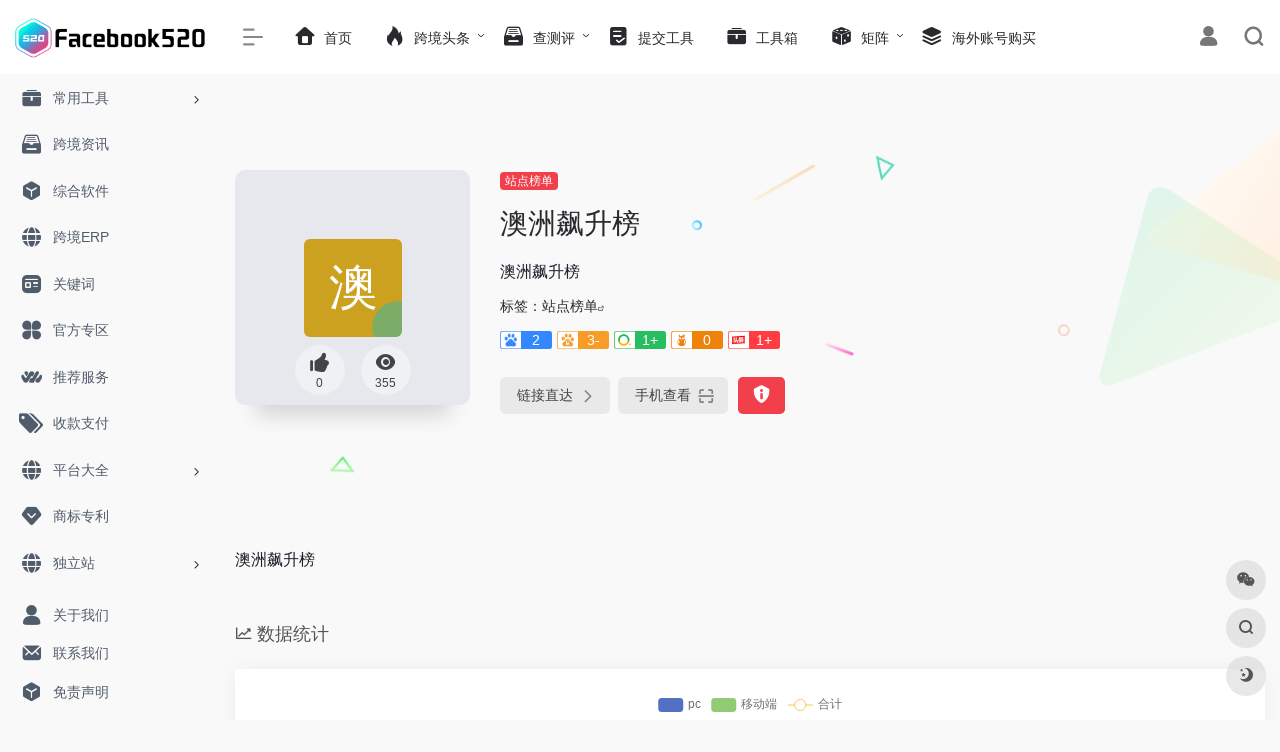

--- FILE ---
content_type: text/html; charset=UTF-8
request_url: https://www.facebook520.com/sites/413.html
body_size: 15043
content:
<!DOCTYPE html>
<html lang="zh-Hans" class="io-grey-mode">
<head> 
<script>
    var default_c = "io-grey-mode";
    var night = document.cookie.replace(/(?:(?:^|.*;\s*)io_night_mode\s*\=\s*([^;]*).*$)|^.*$/, "$1"); 
    try {
        if (night === "0" || (!night && window.matchMedia("(prefers-color-scheme: dark)").matches)) {
            document.documentElement.classList.add("io-black-mode");
            document.documentElement.classList.remove(default_c);
        } else {
            document.documentElement.classList.remove("io-black-mode");
            document.documentElement.classList.add(default_c);
        }
    } catch (_) {}
</script><meta charset="UTF-8">
<meta name="renderer" content="webkit">
<meta name="force-rendering" content="webkit">
<meta http-equiv="X-UA-Compatible" content="IE=edge, chrome=1">
<meta name="viewport" content="width=device-width, initial-scale=1.0, user-scalable=0, minimum-scale=1.0, maximum-scale=0.0, viewport-fit=cover">
<title>澳洲飙升榜 | 提供全球APP社账号，WhatsApp账号购买，Facebook账号购买，FB二解账号购买，instagram账号购买，twitter账号购买，telegram电报小号购买，TG协议号购买，Linkedin领英账号购买，Discord不和谐账号购买，Line老号购买，Kakao实名老号购买</title>
<meta name="theme-color" content="#f9f9f9" />
<meta name="keywords" content="澳洲飙升榜" />
<meta name="description" content="澳洲飙升榜" />
<meta property="og:type" content="article">
<meta property="og:url" content="https://www.facebook520.com/sites/413.html"/> 
<meta property="og:title" content="澳洲飙升榜 | 提供全球APP社账号，WhatsApp账号购买，Facebook账号购买，FB二解账号购买，instagram账号购买，twitter账号购买，telegram电报小号购买，TG协议号购买，Linkedin领英账号购买，Discord不和谐账号购买，Line老号购买，Kakao实名老号购买">
<meta property="og:description" content="澳洲飙升榜">
<meta property="og:image" content="https://api.iowen.cn/favicon/www.amazon.com.au.png">
<meta property="og:site_name" content="提供全球APP社账号，WhatsApp账号购买，Facebook账号购买，FB二解账号购买，instagram账号购买，twitter账号购买，telegram电报小号购买，TG协议号购买，Linkedin领英账号购买，Discord不和谐账号购买，Line老号购买，Kakao实名老号购买">
<link rel="shortcut icon" href="https://facebook520.com/wp-content/uploads/2023/08/favicon.png">
<link rel="apple-touch-icon" href="https://facebook520.com/wp-content/uploads/2023/08/favicon.png">
<!--[if IE]><script src="https://www.facebook520.com/wp-content/themes/onenav/js/html5.min.js"></script><![endif]-->
<meta name='robots' content='max-image-preview:large' />
<link rel='dns-prefetch' href='//www.facebook520.com' />
<link rel='dns-prefetch' href='//at.alicdn.com' />
<link rel="alternate" title="oEmbed (JSON)" type="application/json+oembed" href="https://www.facebook520.com/wp-json/oembed/1.0/embed?url=https%3A%2F%2Fwww.facebook520.com%2Fsites%2F413.html" />
<link rel="alternate" title="oEmbed (XML)" type="text/xml+oembed" href="https://www.facebook520.com/wp-json/oembed/1.0/embed?url=https%3A%2F%2Fwww.facebook520.com%2Fsites%2F413.html&#038;format=xml" />
<style id='wp-img-auto-sizes-contain-inline-css' type='text/css'>
img:is([sizes=auto i],[sizes^="auto," i]){contain-intrinsic-size:3000px 1500px}
/*# sourceURL=wp-img-auto-sizes-contain-inline-css */
</style>
<style id='classic-theme-styles-inline-css' type='text/css'>
/*! This file is auto-generated */
.wp-block-button__link{color:#fff;background-color:#32373c;border-radius:9999px;box-shadow:none;text-decoration:none;padding:calc(.667em + 2px) calc(1.333em + 2px);font-size:1.125em}.wp-block-file__button{background:#32373c;color:#fff;text-decoration:none}
/*# sourceURL=/wp-includes/css/classic-themes.min.css */
</style>
<link rel='stylesheet' id='iconfont-css' href='https://www.facebook520.com/wp-content/themes/onenav/css/iconfont.css?ver=4.1810' type='text/css' media='all' />
<link rel='stylesheet' id='iconfont-io-1-css' href='//at.alicdn.com/t/font_1620678_18rbnd2homc.css' type='text/css' media='all' />
<link rel='stylesheet' id='bootstrap-css' href='https://www.facebook520.com/wp-content/themes/onenav/css/bootstrap.min.css?ver=4.1810' type='text/css' media='all' />
<link rel='stylesheet' id='lightbox-css' href='https://www.facebook520.com/wp-content/themes/onenav/css/jquery.fancybox.min.css?ver=4.1810' type='text/css' media='all' />
<link rel='stylesheet' id='style-css' href='https://www.facebook520.com/wp-content/themes/onenav/css/style.min.css?ver=4.1810' type='text/css' media='all' />
<script type="text/javascript" src="https://www.facebook520.com/wp-content/themes/onenav/js/jquery.min.js?ver=4.1810" id="jquery-js"></script>
<script type="text/javascript" id="jquery-js-after">
/* <![CDATA[ */
/* <![CDATA[ */ 
        function loadFunc(func) {if (document.all){window.attachEvent("onload",func);}else{window.addEventListener("load",func,false);}}   
        /* ]]]]><![CDATA[> */
//# sourceURL=jquery-js-after
/* ]]> */
</script>
<link rel="canonical" href="https://www.facebook520.com/sites/413.html" />
<style>.custom_sub_menu > .sub-menu{
  display: flex !important;
  flex-direction: row !important;
  flex-wrap: wrap !important;
  width: 660px !important;
  margin-left: -330px !important;
}
.custom_sub_menu_li{
  width: 200px;
  padding: 5px;
}.customize-width{max-width:1900px}.sidebar-nav{width:220px}@media (min-width: 768px){.main-content{margin-left:220px;}.main-content .page-header{left:220px;}}</style><script>(function(a,b){a.ioLetterAvatar=function(d,l,j){d=d||"";l=l||60;var h="#1abc9c #2ecc71 #3498db #9b59b6 #3fe95e #16a085 #27ae60 #2980b9 #8e44ad #fc3e50 #f1c40f #e67e22 #e74c3c #00bcd4 #95aa36 #f39c12 #d35400 #c0392b #b2df1e #7ffc8d".split(" "),f,c,k,g,e,i,t,m;f=String(d).toUpperCase();f=f?f.charAt(0):"?";if(a.devicePixelRatio){l=(l*a.devicePixelRatio)}c=parseInt((((f=="?"?72:f.charCodeAt(0))-64)*12345).toString().slice(0,5));k=c%(h.length-1);t=(c+1)%(h.length-1);m=(c-1)%(h.length-1);g=b.createElement("canvas");g.width=l;g.height=l;e=g.getContext("2d");e.fillStyle=j?j:h[k];e.fillRect(0,0,g.width,g.height); e.arc((c*180)%l,(c*150)%l, (c/120)%l ,0 ,360 );e.fillStyle=h[t];e.globalAlpha = .6;e.fill();e.save();e.beginPath();e.fillStyle=h[m];e.globalAlpha = .4;e.arc((c*20)%l,(c*50)%l, ((99999-c)/80)%l,0 ,360 );e.fill();e.font=Math.round(g.width/2)+"px 'Microsoft Yahei'";e.textAlign="center";e.fillStyle="#fff";e.globalAlpha = 1;e.fillText(f,l/2,l/1.5);i=g.toDataURL();g=null;return i}})(window,document);</script><link rel="icon" href="https://www.facebook520.com/wp-content/uploads/2023/08/favicon-1.png" sizes="32x32" />
<link rel="icon" href="https://www.facebook520.com/wp-content/uploads/2023/08/favicon-1.png" sizes="192x192" />
<link rel="apple-touch-icon" href="https://www.facebook520.com/wp-content/uploads/2023/08/favicon-1.png" />
<meta name="msapplication-TileImage" content="https://www.facebook520.com/wp-content/uploads/2023/08/favicon-1.png" />
<!-- 自定义代码 -->
<script src="https://analytics.ahrefs.com/analytics.js" data-key="n5OPM5DAUQ7pt/ILw+j+8Q" async></script><!-- end 自定义代码 -->
</head> 
<body class="wp-singular sites-template-default single single-sites postid-413 wp-theme-onenav sidebar_no sites">
        <div id="sidebar" class="sticky sidebar-nav fade">
            <div class="modal-dialog h-100  sidebar-nav-inner">
                <div class="sidebar-logo border-bottom border-color">
                    <!-- logo -->
                    <div class="logo overflow-hidden">
                                                <a href="https://www.facebook520.com" class="logo-expanded">
                            <img src="https://facebook520.com/wp-content/uploads/2023/08/logo.png" height="40" class="logo-light" alt="提供全球APP社账号，WhatsApp账号购买，Facebook账号购买，FB二解账号购买，instagram账号购买，twitter账号购买，telegram电报小号购买，TG协议号购买，Linkedin领英账号购买，Discord不和谐账号购买，Line老号购买，Kakao实名老号购买">
                            <img src="https://facebook520.com/wp-content/uploads/2023/08/logo2.png" height="40" class="logo-dark d-none" alt="提供全球APP社账号，WhatsApp账号购买，Facebook账号购买，FB二解账号购买，instagram账号购买，twitter账号购买，telegram电报小号购买，TG协议号购买，Linkedin领英账号购买，Discord不和谐账号购买，Line老号购买，Kakao实名老号购买">
                        </a>
                        <a href="https://www.facebook520.com" class="logo-collapsed">
                            <img src="https://facebook520.com/wp-content/uploads/2023/08/favicon.png" height="40" class="logo-light" alt="提供全球APP社账号，WhatsApp账号购买，Facebook账号购买，FB二解账号购买，instagram账号购买，twitter账号购买，telegram电报小号购买，TG协议号购买，Linkedin领英账号购买，Discord不和谐账号购买，Line老号购买，Kakao实名老号购买">
                            <img src="https://facebook520.com/wp-content/uploads/2023/08/favicon.png" height="40" class="logo-dark d-none" alt="提供全球APP社账号，WhatsApp账号购买，Facebook账号购买，FB二解账号购买，instagram账号购买，twitter账号购买，telegram电报小号购买，TG协议号购买，Linkedin领英账号购买，Discord不和谐账号购买，Line老号购买，Kakao实名老号购买">
                        </a>
                    </div>
                    <!-- logo end -->
                </div>
                <div class="sidebar-menu flex-fill">
                    <div class="sidebar-scroll" >
                        <div class="sidebar-menu-inner">
                            <ul> 
                                                                                                        <li class="sidebar-item">
                                                                                        <a href="https://www.facebook520.com/#term-983" class="" data-change="https://www.facebook520.com/#term-983">
                                                <i class="io io-gongju icon-fw icon-lg"></i>
                                                <span>常用工具</span>
                                            </a>
                                            <i class="iconfont icon-arrow-r-m sidebar-more text-sm"></i>
                                            <ul >
                                             
                                                <li>
                                                    <a href="https://www.facebook520.com/#term-983-15" class=""><span>常用工具</span></a>
                                                </li>
                                             
                                                <li>
                                                    <a href="https://www.facebook520.com/#term-983-16" class=""><span>站点榜单</span></a>
                                                </li>
                                             
                                                <li>
                                                    <a href="https://www.facebook520.com/#term-983-17" class=""><span>新兴站点</span></a>
                                                </li>
                                                                                        </ul>
                                        </li>
                                                                        <li class="sidebar-item">
                                            <a href="https://www.facebook520.com/#term-18" class="">
                                                <i class="io io-sucai1-copy icon-fw icon-lg"></i>
                                                <span>跨境资讯</span>
                                            </a>
                                        </li> 
                                                                            <li class="sidebar-item">
                                            <a href="https://www.facebook520.com/#term-19" class="">
                                                <i class="io io-app icon-fw icon-lg"></i>
                                                <span>综合软件</span>
                                            </a>
                                        </li> 
                                                                            <li class="sidebar-item">
                                            <a href="https://www.facebook520.com/#term-20" class="">
                                                <i class="iconfont icon-globe icon-fw icon-lg"></i>
                                                <span>跨境ERP</span>
                                            </a>
                                        </li> 
                                                                            <li class="sidebar-item">
                                            <a href="https://www.facebook520.com/#term-21" class="">
                                                <i class="io io-zixun icon-fw icon-lg"></i>
                                                <span>关键词</span>
                                            </a>
                                        </li> 
                                                                            <li class="sidebar-item">
                                            <a href="https://www.facebook520.com/#term-23" class="">
                                                <i class="io io-changyongmokuai icon-fw icon-lg"></i>
                                                <span>官方专区</span>
                                            </a>
                                        </li> 
                                                                            <li class="sidebar-item">
                                            <a href="https://www.facebook520.com/#term-24" class="">
                                                <i class="io io-iowen icon-fw icon-lg"></i>
                                                <span>推荐服务</span>
                                            </a>
                                        </li> 
                                                                            <li class="sidebar-item">
                                            <a href="https://www.facebook520.com/#term-25" class="">
                                                <i class="iconfont icon-tags icon-fw icon-lg"></i>
                                                <span>收款支付</span>
                                            </a>
                                        </li> 
                                                                            <li class="sidebar-item">
                                                                                        <a href="https://www.facebook520.com/#term-991" class="" data-change="https://www.facebook520.com/#term-991">
                                                <i class="iconfont icon-globe icon-fw icon-lg"></i>
                                                <span>平台大全</span>
                                            </a>
                                            <i class="iconfont icon-arrow-r-m sidebar-more text-sm"></i>
                                            <ul >
                                             
                                                <li>
                                                    <a href="https://www.facebook520.com/#term-991-26" class=""><span>平台大全</span></a>
                                                </li>
                                             
                                                <li>
                                                    <a href="https://www.facebook520.com/#term-991-27" class=""><span>北美</span></a>
                                                </li>
                                             
                                                <li>
                                                    <a href="https://www.facebook520.com/#term-991-28" class=""><span>欧洲</span></a>
                                                </li>
                                             
                                                <li>
                                                    <a href="https://www.facebook520.com/#term-991-29" class=""><span>日韩</span></a>
                                                </li>
                                             
                                                <li>
                                                    <a href="https://www.facebook520.com/#term-991-30" class=""><span>东南亚</span></a>
                                                </li>
                                             
                                                <li>
                                                    <a href="https://www.facebook520.com/#term-991-34" class=""><span>中东</span></a>
                                                </li>
                                             
                                                <li>
                                                    <a href="https://www.facebook520.com/#term-991-32" class=""><span>俄罗斯</span></a>
                                                </li>
                                             
                                                <li>
                                                    <a href="https://www.facebook520.com/#term-991-35" class=""><span>印度</span></a>
                                                </li>
                                             
                                                <li>
                                                    <a href="https://www.facebook520.com/#term-991-33" class=""><span>土耳其</span></a>
                                                </li>
                                             
                                                <li>
                                                    <a href="https://www.facebook520.com/#term-991-31" class=""><span>拉美</span></a>
                                                </li>
                                             
                                                <li>
                                                    <a href="https://www.facebook520.com/#term-991-36" class=""><span>澳洲</span></a>
                                                </li>
                                             
                                                <li>
                                                    <a href="https://www.facebook520.com/#term-991-37" class=""><span>非洲</span></a>
                                                </li>
                                             
                                                <li>
                                                    <a href="https://www.facebook520.com/#term-991-38" class=""><span>B2B</span></a>
                                                </li>
                                                                                        </ul>
                                        </li>
                                                                        <li class="sidebar-item">
                                            <a href="https://www.facebook520.com/#term-39" class="">
                                                <i class="iconfont icon-version icon-fw icon-lg"></i>
                                                <span>商标专利</span>
                                            </a>
                                        </li> 
                                                                            <li class="sidebar-item">
                                                                                        <a href="https://www.facebook520.com/#term-1006" class="" data-change="https://www.facebook520.com/#term-1006">
                                                <i class="iconfont icon-globe icon-fw icon-lg"></i>
                                                <span>独立站</span>
                                            </a>
                                            <i class="iconfont icon-arrow-r-m sidebar-more text-sm"></i>
                                            <ul >
                                             
                                                <li>
                                                    <a href="https://www.facebook520.com/#term-1006-40" class=""><span>独立站</span></a>
                                                </li>
                                             
                                                <li>
                                                    <a href="https://www.facebook520.com/#term-1006-41" class=""><span>网红营销</span></a>
                                                </li>
                                             
                                                <li>
                                                    <a href="https://www.facebook520.com/#term-1006-42" class=""><span>社交营销</span></a>
                                                </li>
                                             
                                                <li>
                                                    <a href="https://www.facebook520.com/#term-1006-43" class=""><span>邮件营销</span></a>
                                                </li>
                                             
                                                <li>
                                                    <a href="https://www.facebook520.com/#term-1006-44" class=""><span>SEO工具</span></a>
                                                </li>
                                             
                                                <li>
                                                    <a href="https://www.facebook520.com/#term-1006-45" class=""><span>社交媒体</span></a>
                                                </li>
                                             
                                                <li>
                                                    <a href="https://www.facebook520.com/#term-1006-46" class=""><span>FaceBook</span></a>
                                                </li>
                                             
                                                <li>
                                                    <a href="https://www.facebook520.com/#term-1006-47" class=""><span>Google</span></a>
                                                </li>
                                                                                        </ul>
                                        </li>
                                                                        <li class="sidebar-item">
                                            <a href="https://www.facebook520.com/#term-48" class="">
                                                <i class="iconfont icon-category icon-fw icon-lg"></i>
                                                <span>货源网站</span>
                                            </a>
                                        </li> 
                                                                            <li class="sidebar-item">
                                                                                        <a href="https://www.facebook520.com/#term-1016" class="" data-change="https://www.facebook520.com/#term-1016">
                                                <i class="iconfont icon-hot icon-fw icon-lg"></i>
                                                <span>推荐插件</span>
                                            </a>
                                            <i class="iconfont icon-arrow-r-m sidebar-more text-sm"></i>
                                            <ul >
                                             
                                                <li>
                                                    <a href="https://www.facebook520.com/#term-1016-49" class=""><span>推荐插件</span></a>
                                                </li>
                                             
                                                <li>
                                                    <a href="https://www.facebook520.com/#term-1016-50" class=""><span>Deals平台</span></a>
                                                </li>
                                                                                        </ul>
                                        </li>
                                                                        <li class="sidebar-item">
                                                                                        <a href="https://www.facebook520.com/#term-1019" class="" data-change="https://www.facebook520.com/#term-1019">
                                                <i class="io io-fuwu icon-fw icon-lg"></i>
                                                <span>其它工具</span>
                                            </a>
                                            <i class="iconfont icon-arrow-r-m sidebar-more text-sm"></i>
                                            <ul >
                                             
                                                <li>
                                                    <a href="https://www.facebook520.com/#term-1019-51" class=""><span>其他工具</span></a>
                                                </li>
                                             
                                                <li>
                                                    <a href="https://www.facebook520.com/#term-1019-52" class=""><span>培训服务</span></a>
                                                </li>
                                                                                        </ul>
                                        </li>
                                 
                            </ul>
                        </div>
                    </div>
                </div>
                <div class="border-top py-2 border-color">
                    <div class="flex-bottom">
                        <ul> 
                            <li id="menu-item-1045" class="menu-item menu-item-type-post_type menu-item-object-page menu-item-1045 sidebar-item"><a href="https://www.facebook520.com/about-us">
        <i class="iconfont icon-user icon-fw icon-lg"></i>
                <span>关于我们</span></a></li>
<li id="menu-item-1043" class="menu-item menu-item-type-post_type menu-item-object-page menu-item-1043 sidebar-item"><a href="https://www.facebook520.com/contact-us">
        <i class="iconfont icon-email icon-fw icon-lg"></i>
                <span>联系我们</span></a></li>
<li id="menu-item-1044" class="menu-item menu-item-type-post_type menu-item-object-page menu-item-1044 sidebar-item"><a href="https://www.facebook520.com/disclaimer">
        <i class="io io-app icon-fw icon-lg"></i>
                <span>免责声明</span></a></li>
 
                        </ul>
                    </div>
                </div>
            </div>
        </div>
        <div class="main-content flex-fill">    <div class=" header-nav">
        <div id="header" class="page-header sticky">
            <div class="navbar navbar-expand-md">
                <div class="container-fluid p-0 position-relative">
                    <div class="position-absolute w-100 text-center">
                        <a href="https://www.facebook520.com" class="navbar-brand d-md-none m-0" title="提供全球APP社账号，WhatsApp账号购买，Facebook账号购买，FB二解账号购买，instagram账号购买，twitter账号购买，telegram电报小号购买，TG协议号购买，Linkedin领英账号购买，Discord不和谐账号购买，Line老号购买，Kakao实名老号购买">
                            <img src="https://facebook520.com/wp-content/uploads/2023/08/logo.png" class="logo-light" alt="提供全球APP社账号，WhatsApp账号购买，Facebook账号购买，FB二解账号购买，instagram账号购买，twitter账号购买，telegram电报小号购买，TG协议号购买，Linkedin领英账号购买，Discord不和谐账号购买，Line老号购买，Kakao实名老号购买" height="30">
                            <img src="https://facebook520.com/wp-content/uploads/2023/08/logo2.png" class="logo-dark d-none" alt="提供全球APP社账号，WhatsApp账号购买，Facebook账号购买，FB二解账号购买，instagram账号购买，twitter账号购买，telegram电报小号购买，TG协议号购买，Linkedin领英账号购买，Discord不和谐账号购买，Line老号购买，Kakao实名老号购买" height="30">
                        </a>
                    </div>
                    <div class="nav-item d-md-none mobile-menu py-2 position-relative"><a href="javascript:" id="sidebar-switch" data-toggle="modal" data-target="#sidebar"><i class="iconfont icon-classification icon-lg"></i></a></div>                    <div class="collapse navbar-collapse order-2 order-md-1">
                        <div class="header-mini-btn">
                            <label>
                                <input id="mini-button" type="checkbox" checked="checked">
                                <svg viewBox="0 0 100 100" xmlns="http://www.w3.org/2000/svg"> 
                                    <path class="line--1" d="M0 40h62c18 0 18-20-17 5L31 55"></path>
                                    <path class="line--2" d="M0 50h80"></path>
                                    <path class="line--3" d="M0 60h62c18 0 18 20-17-5L31 45"></path>
                                </svg>
                            </label>
                        
                        </div>
                                                <ul class="navbar-nav navbar-top site-menu mr-4">
                            <li id="menu-item-1054" class="menu-item menu-item-type-custom menu-item-object-custom menu-item-1054"><a href="/">
        <i class="iconfont icon-home icon-fw icon-lg"></i>
                <span>首页</span></a></li>
<li id="menu-item-1024" class="menu-item menu-item-type-post_type menu-item-object-page menu-item-has-children menu-item-1024"><a href="https://www.facebook520.com/cross-border-headlines">
        <i class="iconfont icon-hot icon-fw icon-lg"></i>
                <span>跨境头条</span></a>
<ul class="sub-menu">
	<li id="menu-item-1025" class="menu-item menu-item-type-post_type menu-item-object-page menu-item-1025"><a href="https://www.facebook520.com/cross-border-headlines/cross-border-encyclopedia">
        <i class="io io-book icon-fw icon-lg"></i>
                <span>跨境百科</span></a></li>
</ul>
</li>
<li id="menu-item-1026" class="menu-item menu-item-type-post_type menu-item-object-page menu-item-has-children menu-item-1026"><a href="https://www.facebook520.com/evaluation">
        <i class="io io-sucai1-copy icon-fw icon-lg"></i>
                <span>查测评</span></a>
<ul class="sub-menu">
	<li id="menu-item-1028" class="menu-item menu-item-type-post_type menu-item-object-page menu-item-1028"><a href="https://www.facebook520.com/evaluation/fraud-exposure">
        <i class="io io-iowen icon-fw icon-lg"></i>
                <span>骗子曝光</span></a></li>
	<li id="menu-item-1027" class="menu-item menu-item-type-post_type menu-item-object-page menu-item-1027"><a href="https://www.facebook520.com/evaluation/selling-exposure">
        <i class="iconfont icon-instructions icon-fw icon-lg"></i>
                <span>跟卖曝光</span></a></li>
</ul>
</li>
<li id="menu-item-7019" class="menu-item menu-item-type-post_type menu-item-object-page menu-item-7019"><a href="https://www.facebook520.com/submit-tools">
        <i class="io io-tijiao1 icon-fw icon-lg"></i>
                <span>提交工具</span></a></li>
<li id="menu-item-1033" class="menu-item menu-item-type-post_type menu-item-object-page menu-item-1033"><a href="https://www.facebook520.com/tools">
        <i class="io io-gongju icon-fw icon-lg"></i>
                <span>工具箱</span></a></li>
<li id="menu-item-3347" class="custom_sub_menu menu-item menu-item-type-custom menu-item-object-custom menu-item-has-children menu-item-3347"><a href="#">
        <i class="iconfont icon-random icon-fw icon-lg"></i>
                <span>矩阵</span></a>
<ul class="sub-menu">
	<li id="menu-item-3348" class="custom_sub_menu_li menu-item menu-item-type-post_type menu-item-object-page menu-item-3348"><a href="https://www.facebook520.com/matrix/us123">
        <i class="iconfont icon-category icon-fw icon-lg"></i>
                <span>US123美国电商导航</span></a></li>
	<li id="menu-item-3381" class="custom_sub_menu_li menu-item menu-item-type-post_type menu-item-object-page menu-item-3381"><a href="https://www.facebook520.com/matrix/eu123">
        <i class="iconfont icon-category icon-fw icon-lg"></i>
                <span>EU123欧洲电商导航</span></a></li>
	<li id="menu-item-3380" class="custom_sub_menu_li menu-item menu-item-type-post_type menu-item-object-page menu-item-3380"><a href="https://www.facebook520.com/matrix/jp123">
        <i class="iconfont icon-category icon-fw icon-lg"></i>
                <span>JP123日韩电商导航</span></a></li>
	<li id="menu-item-3379" class="custom_sub_menu_li menu-item menu-item-type-post_type menu-item-object-page menu-item-3379"><a href="https://www.facebook520.com/matrix/kr123">
        <i class="iconfont icon-category icon-fw icon-lg"></i>
                <span>KR123印度电商导航</span></a></li>
	<li id="menu-item-3378" class="custom_sub_menu_li menu-item menu-item-type-post_type menu-item-object-page menu-item-3378"><a href="https://www.facebook520.com/matrix/lm123">
        <i class="iconfont icon-category icon-fw icon-lg"></i>
                <span>LM123拉美电商导航</span></a></li>
	<li id="menu-item-3377" class="custom_sub_menu_li menu-item menu-item-type-post_type menu-item-object-page menu-item-3377"><a href="https://www.facebook520.com/matrix/dl123">
        <i class="iconfont icon-category icon-fw icon-lg"></i>
                <span>DL123卖家导航</span></a></li>
	<li id="menu-item-3376" class="custom_sub_menu_li menu-item menu-item-type-post_type menu-item-object-page menu-item-3376"><a href="https://www.facebook520.com/matrix/dny123">
        <i class="iconfont icon-category icon-fw icon-lg"></i>
                <span>DNY123东南亚导航</span></a></li>
	<li id="menu-item-3375" class="custom_sub_menu_li menu-item menu-item-type-post_type menu-item-object-page menu-item-3375"><a href="https://www.facebook520.com/matrix/ebay123">
        <i class="iconfont icon-category icon-fw icon-lg"></i>
                <span>eBay123卖家导航</span></a></li>
	<li id="menu-item-3374" class="custom_sub_menu_li menu-item menu-item-type-post_type menu-item-object-page menu-item-3374"><a href="https://www.facebook520.com/matrix/tuku">
        <i class="iconfont icon-category icon-fw icon-lg"></i>
                <span>无版权图库导航</span></a></li>
	<li id="menu-item-3373" class="custom_sub_menu_li menu-item menu-item-type-post_type menu-item-object-page menu-item-3373"><a href="https://www.facebook520.com/matrix/wm123">
        <i class="iconfont icon-category icon-fw icon-lg"></i>
                <span>WM123外贸导航</span></a></li>
	<li id="menu-item-3372" class="custom_sub_menu_li menu-item menu-item-type-post_type menu-item-object-page menu-item-3372"><a href="https://www.facebook520.com/matrix/et123">
        <i class="iconfont icon-category icon-fw icon-lg"></i>
                <span>ET123卖家导航</span></a></li>
	<li id="menu-item-3371" class="custom_sub_menu_li menu-item menu-item-type-post_type menu-item-object-page menu-item-3371"><a href="https://www.facebook520.com/matrix/tt123">
        <i class="iconfont icon-category icon-fw icon-lg"></i>
                <span>TT123卖家导航</span></a></li>
</ul>
</li>
<li id="menu-item-7894" class="menu-item menu-item-type-custom menu-item-object-custom menu-item-7894"><a href="https://shop.facebook520.com">
        <i class="iconfont icon-category icon-fw icon-lg"></i>
                <span>海外账号购买</span></a></li>
 
                        </ul>
                    </div>
                    <ul class="nav navbar-menu text-xs order-1 order-md-2 position-relative">
                                                                            <li class="nav-login ml-3 ml-md-4">
                                <a href="https://www.facebook520.com/wp-login.php?redirect_to=https%3A%2F%2Fwww.facebook520.com%2Fsites%2F413.html" title="登录"><i class="iconfont icon-user icon-lg"></i></a>
                            </li>
                                                                        <li class="nav-search ml-3 ml-md-4">
                            <a href="javascript:" data-toggle="modal" data-target="#search-modal"><i class="iconfont icon-search icon-lg"></i></a>
                        </li>
                                                                    </ul>
                </div>
            </div>
        </div>
        <div class="placeholder"></div>
            </div>
  <div id="content" class="container my-4 my-md-5">
    <div class="background-fx"><img src="https://www.facebook520.com/wp-content/themes/onenav/images/fx/shape-01.svg" class="shape-01"><img src="https://www.facebook520.com/wp-content/themes/onenav/images/fx/shape-02.svg" class="shape-02"><img src="https://www.facebook520.com/wp-content/themes/onenav/images/fx/shape-03.svg" class="shape-03"><img src="https://www.facebook520.com/wp-content/themes/onenav/images/fx/shape-04.svg" class="shape-04"><img src="https://www.facebook520.com/wp-content/themes/onenav/images/fx/shape-05.svg" class="shape-05"><img src="https://www.facebook520.com/wp-content/themes/onenav/images/fx/shape-06.svg" class="shape-06"><img src="https://www.facebook520.com/wp-content/themes/onenav/images/fx/shape-07.svg" class="shape-07"><img src="https://www.facebook520.com/wp-content/themes/onenav/images/fx/shape-08.svg" class="shape-08"><img src="https://www.facebook520.com/wp-content/themes/onenav/images/fx/shape-09.svg" class="shape-09"><img src="https://www.facebook520.com/wp-content/themes/onenav/images/fx/shape-10.svg" class="shape-10"><img src="https://www.facebook520.com/wp-content/themes/onenav/images/fx/shape-11.svg" class="shape-11"></div><div class="row site-content py-4 py-md-5 mb-xl-5 mb-0 mx-xxxl-n5"><!-- 网址信息 --><div class="col-12 col-sm-5 col-md-4 col-lg-3"><div class="siteico"><div class="blur blur-layer" style="background: transparent url(https://api.iowen.cn/favicon/www.amazon.com.au.png) no-repeat center center;-webkit-background-size: cover;-moz-background-size: cover;-o-background-size: cover;background-size: cover;animation: rotate 30s linear infinite;"></div><img class="img-cover lazy unfancybox" src="https://www.facebook520.com/wp-content/themes/onenav/images/t.png" data-src="https://api.iowen.cn/favicon/www.amazon.com.au.png" onerror=null;src=ioLetterAvatar(alt,98) height="auto" width="auto"  alt="澳洲飙升榜"><div id="country" class="text-xs custom-piece_c_b country-piece" style="display:none;"><i class="iconfont icon-loading icon-spin"></i></div><div class="tool-actions text-center mt-md-4">
                <a href="javascript:;" data-action="post_like" data-id="413" class=" btn btn-like btn-icon btn-light rounded-circle p-2 mx-3 mx-md-2 " data-toggle="tooltip" data-placement="top" title="点赞">
                <span class="flex-column text-height-xs">
                    <i class="icon-lg iconfont icon-like"></i>
                    <small class="like-count text-xs mt-1">0</small>
                </span>
                </a><a href="javascript:;" class="btn-share-toggler btn btn-icon btn-light rounded-circle p-2 mx-3 mx-md-2" data-toggle="tooltip" data-placement="top" title="浏览"><span class="flex-column text-height-xs"><i class="icon-lg iconfont icon-chakan"></i><small class="share-count text-xs mt-1">355</small></span></a></div></div></div><div class="col mt-4 mt-sm-0"><div class="site-body text-sm"><a class='btn-cat custom_btn-d mr-1' href='https://www.facebook520.com/favorites/zhan-dian-bang-dan'>站点榜单</a><h1 class="site-name h3 my-3">澳洲飙升榜</h1><div class="mt-2"><p class="mb-2">澳洲飙升榜</p>标签：<span class="mr-2"><a href="https://www.facebook520.com/favorites/zhan-dian-bang-dan" rel="tag">站点榜单</a><i class="iconfont icon-wailian text-ss"></i></span><div class="mt-2 sites-seo-load" data-url="www.amazon.com.au" data-go_to="https://www.facebook520.com/go/?url=aHR0cHM6Ly9zZW8uNTExOC5jb20vd3d3LmFtYXpvbi5jb20uYXU%2FdD15ZG0%3D"><span class="sites-weight loading"></span><span class="sites-weight loading"></span><span class="sites-weight loading"></span><span class="sites-weight loading"></span><span class="sites-weight loading"></span></div><div class="site-go mt-3"><div id="security_check_img"></div><span class="site-go-url"><a href="https://www.amazon.com.au/gp/movers-and-shakers/" title="澳洲飙升榜" target="_blank" class="btn btn-arrow mr-2"><span>链接直达<i class="iconfont icon-arrow-r-m"></i></span></a></span><a href="javascript:" class="btn btn-arrow qr-img"  data-toggle="tooltip" data-placement="bottom" data-html="true" title="<img src='https://www.facebook520.com/qr/?text=https://www.amazon.com.au/gp/movers-and-shakers/&#038;size=150&#038;margin=10' width='150'>"><span>手机查看<i class="iconfont icon-qr-sweep"></i></span></a><a href="javascript:" class="btn btn-danger qr-img tooltip-toggle rounded-lg" data-post_id="413" data-toggle="modal" data-placement="top" data-target="#report-sites-modal" title="反馈"><i class="iconfont icon-statement icon-lg"></i></a></div></div></div></div><!-- 网址信息 end --></div>    <main class="content" role="main">
        <div class="content-wrap">
            <div class="content-layout">
                    <div class="panel site-content card transparent"> 
        <div class="card-body p-0">
            <div class="apd-bg">
                            </div> 
            <div class="panel-body single my-4 ">
                <p>澳洲飙升榜</p>
            </div>
        </div>
    </div>
        <h2 class="text-gray text-lg my-4"><i class="iconfont icon-zouxiang mr-1"></i>数据统计</h2>
    <div class="card io-chart"> 
        <div id="chart-container" class="" style="height:300px" data-type="sites" data-post_id="413" data-nonce="6a29f70f7c">
            <div class="chart-placeholder p-4">
                <div class="legend">
                    <span></span>
                    <span></span>
                    <span></span>
                </div>
                <div class="pillar">
                    <span style="height:40%"></span>
                    <span style="height:60%"></span>
                    <span style="height:30%"></span>
                    <span style="height:70%"></span>
                    <span style="height:80%"></span>
                    <span style="height:60%"></span>
                    <span style="height:90%"></span>
                    <span style="height:50%"></span>
                </div>
            </div>
        </div> 
    </div> 
                    <h2 class="text-gray text-lg my-4"><i class="site-tag iconfont icon-tag icon-lg mr-1" ></i>相关导航</h2>
                <div class="row mb-n4"> 
                                    <div class="url-card  col-sm-6 col-md-4 ">
                
        <div class="url-body default ">    
            <a href="https://www.facebook520.com/sites/410.html" target="_blank"  data-id="410" data-url="https://www.amazon.co.jp/gp/movers-and-shakers" class="card no-c  mb-4 site-410" data-toggle="tooltip" data-placement="bottom"  title="日本飙升榜">
                <div class="card-body url-content d-flex align-items-center"> 
                                        <div class="url-img rounded-circle mr-2 d-flex align-items-center justify-content-center">
                        <img class=" lazy unfancybox" src="https://www.facebook520.com/wp-content/themes/onenav/images/favicon.png" data-src="https://api.iowen.cn/favicon/www.amazon.co.jp.png" onerror=null;src=ioLetterAvatar(alt,40) height="auto" width="auto"  alt="日本飙升榜"> 
                    </div>
                                        <div class="url-info flex-fill">
                        <div class="text-sm overflowClip_1">
                        <strong>日本飙升榜</strong>
                        </div>
                        <p class="overflowClip_1 m-0 text-muted text-xs">日本飙升榜</p>
                    </div>
                </div> 
            </a> 
                        <a href="https://www.amazon.co.jp/gp/movers-and-shakers/" target="_blank" rel="external nofollow noopener" title="直达" class="togo text-center text-muted is-views" data-id="410" data-toggle="tooltip" data-placement="right"><i class="iconfont icon-goto"></i></a>
                    </div>
                </div>
                            <div class="url-card  col-sm-6 col-md-4 ">
                
        <div class="url-body default ">    
            <a href="https://www.facebook520.com/sites/390.html" target="_blank"  data-id="390" data-url="https://www.amazon.it/gp/new-releases" class="card no-c  mb-4 site-390" data-toggle="tooltip" data-placement="bottom"  title="意大利新品">
                <div class="card-body url-content d-flex align-items-center"> 
                                        <div class="url-img rounded-circle mr-2 d-flex align-items-center justify-content-center">
                        <img class=" lazy unfancybox" src="https://www.facebook520.com/wp-content/themes/onenav/images/favicon.png" data-src="https://api.iowen.cn/favicon/www.amazon.it.png" onerror=null;src=ioLetterAvatar(alt,40) height="auto" width="auto"  alt="意大利新品"> 
                    </div>
                                        <div class="url-info flex-fill">
                        <div class="text-sm overflowClip_1">
                        <strong>意大利新品</strong>
                        </div>
                        <p class="overflowClip_1 m-0 text-muted text-xs">意大利新品</p>
                    </div>
                </div> 
            </a> 
                        <a href="https://www.amazon.it/gp/new-releases/" target="_blank" rel="external nofollow noopener" title="直达" class="togo text-center text-muted is-views" data-id="390" data-toggle="tooltip" data-placement="right"><i class="iconfont icon-goto"></i></a>
                    </div>
                </div>
                            <div class="url-card  col-sm-6 col-md-4 ">
                
        <div class="url-body default ">    
            <a href="https://www.facebook520.com/sites/388.html" target="_blank"  data-id="388" data-url="https://www.amazon.fr/gp/new-releases" class="card no-c  mb-4 site-388" data-toggle="tooltip" data-placement="bottom"  title="法国新品榜">
                <div class="card-body url-content d-flex align-items-center"> 
                                        <div class="url-img rounded-circle mr-2 d-flex align-items-center justify-content-center">
                        <img class=" lazy unfancybox" src="https://www.facebook520.com/wp-content/themes/onenav/images/favicon.png" data-src="https://api.iowen.cn/favicon/www.amazon.fr.png" onerror=null;src=ioLetterAvatar(alt,40) height="auto" width="auto"  alt="法国新品榜"> 
                    </div>
                                        <div class="url-info flex-fill">
                        <div class="text-sm overflowClip_1">
                        <strong>法国新品榜</strong>
                        </div>
                        <p class="overflowClip_1 m-0 text-muted text-xs">法国新品榜</p>
                    </div>
                </div> 
            </a> 
                        <a href="https://www.amazon.fr/gp/new-releases/" target="_blank" rel="external nofollow noopener" title="直达" class="togo text-center text-muted is-views" data-id="388" data-toggle="tooltip" data-placement="right"><i class="iconfont icon-goto"></i></a>
                    </div>
                </div>
                            <div class="url-card  col-sm-6 col-md-4 ">
                
        <div class="url-body default ">    
            <a href="https://www.facebook520.com/sites/406.html" target="_blank"  data-id="406" data-url="https://www.amazon.fr/gp/movers-and-shakers" class="card no-c  mb-4 site-406" data-toggle="tooltip" data-placement="bottom"  title="法国飙升榜">
                <div class="card-body url-content d-flex align-items-center"> 
                                        <div class="url-img rounded-circle mr-2 d-flex align-items-center justify-content-center">
                        <img class=" lazy unfancybox" src="https://www.facebook520.com/wp-content/themes/onenav/images/favicon.png" data-src="https://api.iowen.cn/favicon/www.amazon.fr.png" onerror=null;src=ioLetterAvatar(alt,40) height="auto" width="auto"  alt="法国飙升榜"> 
                    </div>
                                        <div class="url-info flex-fill">
                        <div class="text-sm overflowClip_1">
                        <strong>法国飙升榜</strong>
                        </div>
                        <p class="overflowClip_1 m-0 text-muted text-xs">法国飙升榜</p>
                    </div>
                </div> 
            </a> 
                        <a href="https://www.amazon.fr/gp/movers-and-shakers/" target="_blank" rel="external nofollow noopener" title="直达" class="togo text-center text-muted is-views" data-id="406" data-toggle="tooltip" data-placement="right"><i class="iconfont icon-goto"></i></a>
                    </div>
                </div>
                            <div class="url-card  col-sm-6 col-md-4 ">
                
        <div class="url-body default ">    
            <a href="https://www.facebook520.com/sites/405.html" target="_blank"  data-id="405" data-url="https://www.amazon.co.uk/gp/movers-and-shakers" class="card no-c  mb-4 site-405" data-toggle="tooltip" data-placement="bottom"  title="英国飙升榜">
                <div class="card-body url-content d-flex align-items-center"> 
                                        <div class="url-img rounded-circle mr-2 d-flex align-items-center justify-content-center">
                        <img class=" lazy unfancybox" src="https://www.facebook520.com/wp-content/themes/onenav/images/favicon.png" data-src="https://api.iowen.cn/favicon/www.amazon.co.uk.png" onerror=null;src=ioLetterAvatar(alt,40) height="auto" width="auto"  alt="英国飙升榜"> 
                    </div>
                                        <div class="url-info flex-fill">
                        <div class="text-sm overflowClip_1">
                        <strong>英国飙升榜</strong>
                        </div>
                        <p class="overflowClip_1 m-0 text-muted text-xs">英国飙升榜</p>
                    </div>
                </div> 
            </a> 
                        <a href="https://www.amazon.co.uk/gp/movers-and-shakers/" target="_blank" rel="external nofollow noopener" title="直达" class="togo text-center text-muted is-views" data-id="405" data-toggle="tooltip" data-placement="right"><i class="iconfont icon-goto"></i></a>
                    </div>
                </div>
                            <div class="url-card  col-sm-6 col-md-4 ">
                
        <div class="url-body default ">    
            <a href="https://www.facebook520.com/sites/409.html" target="_blank"  data-id="409" data-url="https://www.amazon.es/gp/movers-and-shakers" class="card no-c  mb-4 site-409" data-toggle="tooltip" data-placement="bottom"  title="西班牙飙升">
                <div class="card-body url-content d-flex align-items-center"> 
                                        <div class="url-img rounded-circle mr-2 d-flex align-items-center justify-content-center">
                        <img class=" lazy unfancybox" src="https://www.facebook520.com/wp-content/themes/onenav/images/favicon.png" data-src="https://api.iowen.cn/favicon/www.amazon.es.png" onerror=null;src=ioLetterAvatar(alt,40) height="auto" width="auto"  alt="西班牙飙升"> 
                    </div>
                                        <div class="url-info flex-fill">
                        <div class="text-sm overflowClip_1">
                        <strong>西班牙飙升</strong>
                        </div>
                        <p class="overflowClip_1 m-0 text-muted text-xs">西班牙飙升</p>
                    </div>
                </div> 
            </a> 
                        <a href="https://www.amazon.es/gp/movers-and-shakers/" target="_blank" rel="external nofollow noopener" title="直达" class="togo text-center text-muted is-views" data-id="409" data-toggle="tooltip" data-placement="right"><i class="iconfont icon-goto"></i></a>
                    </div>
                </div>
                            </div>
                
<!-- comments -->
<div id="comments" class="comments">
	<h2 id="comments-list-title" class="comments-title h5 mx-1 my-4">
		<i class="iconfont icon-comment"></i>
		<span class="noticom">
			<a href="https://www.facebook520.com/sites/413.html#respond" class="comments-title" >暂无评论</a> 
		</span>
	</h2> 
	<div class="card">
		<div class="card-body"> 
						<div id="respond_box">
				<div id="respond" class="comment-respond">
										<div class="rounded bg-light text-center p-4 mb-4">
						<div class="text-muted text-sm mb-2">您必须登录才能参与评论！</div>
						<a class="btn btn-light btn-sm btn-rounded" href="https://www.facebook520.com/wp-login.php?redirect_to=https%253A%252F%252Fwww.facebook520.com%252Fsites%252F413.html">立即登录</a>
					</div>
									</div>
			</div>	
						<div id="loading-comments"><span></span></div>
						<div class="not-comment card"><div class="card-body nothing text-center color-d">暂无评论...</div></div>
					
		</div>	
	</div>
</div><!-- comments end -->
            </div><!-- content-layout end -->
        </div><!-- content-wrap end -->
        </main>
</div><!-- container end -->
 
<div class="main-footer footer-stick p-4 footer-type-def">

    <div class="footer-inner ">
        <div class="footer-text ">
                        <div class="footer-copyright text-xs">
            Copyright © 2026 <a href="https://www.facebook520.com" title="提供全球APP社账号，WhatsApp账号购买，Facebook账号购买，FB二解账号购买，instagram账号购买，twitter账号购买，telegram电报小号购买，TG协议号购买，Linkedin领英账号购买，Discord不和谐账号购买，Line老号购买，Kakao实名老号购买" class="" rel="home">提供全球APP社账号，WhatsApp账号购买，Facebook账号购买，FB二解账号购买，instagram账号购买，twitter账号购买，telegram电报小号购买，TG协议号购买，Linkedin领英账号购买，Discord不和谐账号购买，Line老号购买，Kakao实名老号购买</a>&nbsp;由<a href="https://www.iotheme.cn/?aff=105961" title="一为主题-精品wordpress主题" target="_blank" class="" rel="noopener"><strong> OneNav </strong></a>强力驱动&nbsp            </div>
        </div>
    </div>
</div>
</div><!-- main-content end -->

<footer>
    <div id="footer-tools" class="d-flex flex-column">
        <a href="javascript:" id="go-to-up" class="btn rounded-circle go-up m-1" rel="go-top">
            <i class="iconfont icon-to-up"></i>
        </a>
        <a class="btn rounded-circle custom-tool0 m-1 qr-img" href="javascript:;" data-toggle="tooltip" data-html="true" data-placement="left" title="<img src='http://facebook520.com/wp-content/uploads/2023/08/wx11.jpg' height='100' width='100'>">
                    <i class="iconfont icon-wechat"></i>
                </a>                <a href="javascript:" data-toggle="modal" data-target="#search-modal" class="btn rounded-circle m-1" rel="search">
            <i class="iconfont icon-search"></i>
        </a>
                                        <a href="javascript:" id="switch-mode" class="btn rounded-circle switch-dark-mode m-1" data-toggle="tooltip" data-placement="left" title="夜间模式">
            <i class="mode-ico iconfont icon-light"></i>
        </a>
            </div>
</footer>
  
<div class="modal fade search-modal" id="search-modal">
    <div class="modal-dialog modal-lg modal-dialog-centered">
        <div class="modal-content">  
            <div class="modal-body">
                 
<div id="search" class="s-search mx-auto my-4">
    <div id="search-list" class="hide-type-list">
        <div class="s-type">
            <span></span>
            <div class="s-type-list">
                <label for="m_type-baidu" data-page="home" data-id="group-a">常用</label><label for="m_type-baidu1" data-page="home" data-id="group-b">搜索</label><label for="m_type-br" data-page="home" data-id="group-c">工具</label><label for="m_type-zhihu" data-page="home" data-id="group-d">社区</label><label for="m_type-taobao1" data-page="home" data-id="group-e">生活</label>            </div>
        </div>
        <div class="search-group group-a"><span class="type-text text-muted">常用</span><ul class="search-type"><li><input checked="checked" hidden type="radio" name="type2" data-page="home" id="m_type-baidu" value="https://www.baidu.com/s?wd=%s%" data-placeholder="百度一下"><label for="m_type-baidu"><span class="text-muted">百度</span></label></li><li><input hidden type="radio" name="type2" data-page="home" id="m_type-google" value="https://www.google.com/search?q=%s%" data-placeholder="谷歌两下"><label for="m_type-google"><span class="text-muted">Google</span></label></li><li><input hidden type="radio" name="type2" data-page="home" id="m_type-zhannei" value="https://facebook520.com/?post_type=sites&amp;s=%s%" data-placeholder="站内搜索"><label for="m_type-zhannei"><span class="text-muted">站内</span></label></li><li><input hidden type="radio" name="type2" data-page="home" id="m_type-taobao" value="https://s.taobao.com/search?q=%s%" data-placeholder="淘宝"><label for="m_type-taobao"><span class="text-muted">淘宝</span></label></li><li><input hidden type="radio" name="type2" data-page="home" id="m_type-bing" value="https://cn.bing.com/search?q=%s%" data-placeholder="微软Bing搜索"><label for="m_type-bing"><span class="text-muted">Bing</span></label></li></ul></div><div class="search-group group-b"><span class="type-text text-muted">搜索</span><ul class="search-type"><li><input hidden type="radio" name="type2" data-page="home" id="m_type-baidu1" value="https://www.baidu.com/s?wd=%s%" data-placeholder="百度一下"><label for="m_type-baidu1"><span class="text-muted">百度</span></label></li><li><input hidden type="radio" name="type2" data-page="home" id="m_type-google1" value="https://www.google.com/search?q=%s%" data-placeholder="谷歌两下"><label for="m_type-google1"><span class="text-muted">Google</span></label></li><li><input hidden type="radio" name="type2" data-page="home" id="m_type-360" value="https://www.so.com/s?q=%s%" data-placeholder="360好搜"><label for="m_type-360"><span class="text-muted">360</span></label></li><li><input hidden type="radio" name="type2" data-page="home" id="m_type-sogo" value="https://www.sogou.com/web?query=%s%" data-placeholder="搜狗搜索"><label for="m_type-sogo"><span class="text-muted">搜狗</span></label></li><li><input hidden type="radio" name="type2" data-page="home" id="m_type-bing1" value="https://cn.bing.com/search?q=%s%" data-placeholder="微软Bing搜索"><label for="m_type-bing1"><span class="text-muted">Bing</span></label></li><li><input hidden type="radio" name="type2" data-page="home" id="m_type-sm" value="https://yz.m.sm.cn/s?q=%s%" data-placeholder="UC移动端搜索"><label for="m_type-sm"><span class="text-muted">神马</span></label></li></ul></div><div class="search-group group-c"><span class="type-text text-muted">工具</span><ul class="search-type"><li><input hidden type="radio" name="type2" data-page="home" id="m_type-br" value="https://seo.5118.com/%s%?t=ydm" data-placeholder="请输入网址(不带https://)"><label for="m_type-br"><span class="text-muted">权重查询</span></label></li><li><input hidden type="radio" name="type2" data-page="home" id="m_type-links" value="https://ahrefs.5118.com/%s%?t=ydm" data-placeholder="请输入网址(不带https://)"><label for="m_type-links"><span class="text-muted">友链检测</span></label></li><li><input hidden type="radio" name="type2" data-page="home" id="m_type-icp" value="https://icp.5118.com/domain/%s%?t=ydm" data-placeholder="请输入网址(不带https://)"><label for="m_type-icp"><span class="text-muted">备案查询</span></label></li><li><input hidden type="radio" name="type2" data-page="home" id="m_type-seo" value="https://seo.5118.com/%s%?t=ydm" data-placeholder="请输入网址(不带https://)"><label for="m_type-seo"><span class="text-muted">SEO查询</span></label></li><li><input hidden type="radio" name="type2" data-page="home" id="m_type-ciku" value="https://www.5118.com/seo/newrelated/%s%?t=ydm" data-placeholder="请输入关键词"><label for="m_type-ciku"><span class="text-muted">关键词挖掘</span></label></li><li><input hidden type="radio" name="type2" data-page="home" id="m_type-51key" value="https://so.5118.com/all/%s%?t=ydm" data-placeholder="请输入关键词"><label for="m_type-51key"><span class="text-muted">素材搜索</span></label></li><li><input hidden type="radio" name="type2" data-page="home" id="m_type-51kt" value="https://www.kt1.com/wordfrequency/yuliao/%s%?t=ydm" data-placeholder="请输入关键词"><label for="m_type-51kt"><span class="text-muted">大数据词云</span></label></li></ul></div><div class="search-group group-d"><span class="type-text text-muted">社区</span><ul class="search-type"><li><input hidden type="radio" name="type2" data-page="home" id="m_type-zhihu" value="https://www.zhihu.com/search?type=content&amp;q=%s%" data-placeholder="知乎"><label for="m_type-zhihu"><span class="text-muted">知乎</span></label></li><li><input hidden type="radio" name="type2" data-page="home" id="m_type-wechat" value="https://weixin.sogou.com/weixin?type=2&amp;query=%s%" data-placeholder="微信"><label for="m_type-wechat"><span class="text-muted">微信</span></label></li><li><input hidden type="radio" name="type2" data-page="home" id="m_type-weibo" value="https://s.weibo.com/weibo/%s%" data-placeholder="微博"><label for="m_type-weibo"><span class="text-muted">微博</span></label></li><li><input hidden type="radio" name="type2" data-page="home" id="m_type-douban" value="https://www.douban.com/search?q=%s%" data-placeholder="豆瓣"><label for="m_type-douban"><span class="text-muted">豆瓣</span></label></li><li><input hidden type="radio" name="type2" data-page="home" id="m_type-why" value="https://ask.seowhy.com/search/?q=%s%" data-placeholder="SEO问答社区"><label for="m_type-why"><span class="text-muted">搜外问答</span></label></li></ul></div><div class="search-group group-e"><span class="type-text text-muted">生活</span><ul class="search-type"><li><input hidden type="radio" name="type2" data-page="home" id="m_type-taobao1" value="https://s.taobao.com/search?q=%s%" data-placeholder="淘宝"><label for="m_type-taobao1"><span class="text-muted">淘宝</span></label></li><li><input hidden type="radio" name="type2" data-page="home" id="m_type-jd" value="https://search.jd.com/Search?keyword=%s%" data-placeholder="京东"><label for="m_type-jd"><span class="text-muted">京东</span></label></li><li><input hidden type="radio" name="type2" data-page="home" id="m_type-xiachufang" value="https://www.xiachufang.com/search/?keyword=%s%" data-placeholder="下厨房"><label for="m_type-xiachufang"><span class="text-muted">下厨房</span></label></li><li><input hidden type="radio" name="type2" data-page="home" id="m_type-xiangha" value="https://www.xiangha.com/so/?q=caipu&amp;s=%s%" data-placeholder="香哈菜谱"><label for="m_type-xiangha"><span class="text-muted">香哈菜谱</span></label></li><li><input hidden type="radio" name="type2" data-page="home" id="m_type-12306" value="https://www.12306.cn/?%s%" data-placeholder="12306"><label for="m_type-12306"><span class="text-muted">12306</span></label></li><li><input hidden type="radio" name="type2" data-page="home" id="m_type-kd100" value="https://www.kuaidi100.com/?%s%" data-placeholder="快递100"><label for="m_type-kd100"><span class="text-muted">快递100</span></label></li><li><input hidden type="radio" name="type2" data-page="home" id="m_type-qunar" value="https://www.qunar.com/?%s%" data-placeholder="去哪儿"><label for="m_type-qunar"><span class="text-muted">去哪儿</span></label></li></ul></div>    </div>
    <form action="https://www.facebook520.com?s=" method="get" target="_blank" class="super-search-fm">
        <input type="text" id="m_search-text" class="form-control smart-tips search-key" zhannei="" autocomplete="off" placeholder="输入关键字搜索" style="outline:0" data-status="true">
        <button type="submit" id="btn_search"><i class="iconfont icon-search"></i></button>
    </form> 
    <div class="card search-smart-tips" style="display: none">
        <ul></ul>
    </div>
</div>
  
                <div class="px-1 mb-3"><i class="text-xl iconfont icon-hot mr-1" style="color:#f1404b;"></i><span class="h6">热门推荐： </span></div>
                <div class="mb-3">
                                    </div>
            </div>  
            <div style="position: absolute;bottom: -40px;width: 100%;text-align: center;"><a href="javascript:" data-dismiss="modal"><i class="iconfont icon-close-circle icon-2x" style="color: #fff;"></i></a></div>
        </div>
    </div>  
</div>
<script type="speculationrules">
{"prefetch":[{"source":"document","where":{"and":[{"href_matches":"/*"},{"not":{"href_matches":["/wp-*.php","/wp-admin/*","/wp-content/uploads/*","/wp-content/*","/wp-content/plugins/*","/wp-content/themes/onenav/*","/*\\?(.+)"]}},{"not":{"selector_matches":"a[rel~=\"nofollow\"]"}},{"not":{"selector_matches":".no-prefetch, .no-prefetch a"}}]},"eagerness":"conservative"}]}
</script>
    <div class="modal fade add_new_sites_modal" id="report-sites-modal" tabindex="-1" role="dialog" aria-labelledby="report-sites-title" aria-hidden="true">
        <div class="modal-dialog modal-dialog-centered" role="document">
            <div class="modal-content">
                <div class="modal-header">
                    <h5 class="modal-title text-md" id="report-sites-title">反馈</h5>
                    <button type="button" id="close-sites-modal" class="close io-close" data-dismiss="modal" aria-label="Close">
                        <i aria-hidden="true" class="iconfont icon-close-circle text-xl"></i>
                    </button>
                </div>
                <div class="modal-body"> 
                    <div class="alert alert-info" role="alert">
                    <i class="iconfont icon-statement "></i> 让我们一起共建文明社区！您的反馈至关重要！                    </div>
                    <form id="report-form" method="post"> 
                        <input type="hidden" name="post_id" value="413">
                        <input type="hidden" name="action" value="report_site_content">
                        <div class="form-row">
                            <div class="col-6 py-1">
                                <label><input type="radio" name="reason" class="reason-type-1" value="1" checked> 已失效</label>
                            </div><div class="col-6 py-1">
                                <label><input type="radio" name="reason" class="reason-type-2" value="2" > 重定向&变更</label>
                            </div><div class="col-6 py-1">
                                <label><input type="radio" name="reason" class="reason-type-3" value="3" > 已屏蔽</label>
                            </div><div class="col-6 py-1">
                                <label><input type="radio" name="reason" class="reason-type-4" value="4" > 敏感内容</label>
                            </div><div class="col-6 py-1">
                                <label><input type="radio" name="reason" class="reason-type-0" value="0" > 其他</label>
                            </div>                        </div>
                        <div class="form-group other-reason-input" style="display: none;">
                            <input type="text" class="form-control other-reason" value="" placeholder="其它信息，可选">
                        </div>  
                        <div class="form-group redirect-url-input" style="display: none;">
                            <input type="text" class="form-control redirect-url" value="" placeholder="重定向&变更后的地址">
                        </div> 
                        <div class=" text-center">
                            <button type="submit" class="btn btn-danger">提交反馈</button>
                        </div> 
                    </form>
                </div> 
            </div>
        </div>
        <script>
        $(function () {
            $('.tooltip-toggle').tooltip();
            $('input[type=radio][name=reason]').change(function() {
                var t = $(this); 
                var reason = $('.other-reason-input');
                var url = $('.redirect-url-input');
                reason.hide();
                url.hide();
                if(t.val()==='0'){
                    reason.show();
                }else if(t.val()==='2'){
                    url.show();
                }
            }); 
            $(document).on("submit",'#report-form', function(event){
                event.preventDefault(); 
                var t = $(this); 
                var reason = t.find('input[name="reason"]:checked').val();
                if(reason === "0"){
                    reason = t.find('.other-reason').val();
                    if(reason==""){
                        showAlert(JSON.parse('{"status":4,"msg":"信息不能为空！"}'));
                        return false;
                    }
                }
                if(reason === "2"){
                    if(t.find('.redirect-url').val()==""){
                        showAlert(JSON.parse('{"status":4,"msg":"信息不能为空！"}'));
                        return false;
                    }
                }
                $.ajax({
                    url: 'https://www.facebook520.com/wp-admin/admin-ajax.php',
                    type: 'POST', 
                    dataType: 'json',
                    data: {
                        action : t.find('input[name="action"]').val(),
                        post_id : t.find('input[name="post_id"]').val(),
                        reason : reason,
                        redirect : t.find('.redirect-url').val(),
                    },
                })
                .done(function(response) {   
                    if(response.status == 1){
                        $('#report-sites-modal').modal('hide');
                    } 
                    showAlert(response);
                })
                .fail(function() {  
                    showAlert(JSON.parse('{"status":4,"msg":"网络错误 --."}'));
                }); 
                return false;
            });
        });
        </script>
    </div>
    <script type="text/javascript" src="https://www.facebook520.com/wp-content/themes/onenav/js/popper.min.js?ver=4.1810" id="popper-js"></script>
<script type="text/javascript" src="https://www.facebook520.com/wp-content/themes/onenav/js/bootstrap.min.js?ver=4.1810" id="bootstrap-js"></script>
<script type="text/javascript" src="https://www.facebook520.com/wp-content/themes/onenav/js/theia-sticky-sidebar.js?ver=4.1810" id="sidebar-js"></script>
<script type="text/javascript" src="https://www.facebook520.com/wp-content/themes/onenav/js/lazyload.min.js?ver=4.1810" id="lazyload-js"></script>
<script type="text/javascript" src="https://www.facebook520.com/wp-content/themes/onenav/js/jquery.fancybox.min.js?ver=4.1810" id="lightbox-js-js"></script>
<script type="text/javascript" id="appjs-js-extra">
/* <![CDATA[ */
var theme = {"ajaxurl":"https://www.facebook520.com/wp-admin/admin-ajax.php","uri":"https://www.facebook520.com/wp-content/themes/onenav","loginurl":"https://www.facebook520.com/wp-login.php?redirect_to=https%3A%2F%2Fwww.facebook520.com%2Fsites%2F413.html","sitesName":"\u63d0\u4f9b\u5168\u7403APP\u793e\u8d26\u53f7\uff0cWhatsApp\u8d26\u53f7\u8d2d\u4e70\uff0cFacebook\u8d26\u53f7\u8d2d\u4e70\uff0cFB\u4e8c\u89e3\u8d26\u53f7\u8d2d\u4e70\uff0cinstagram\u8d26\u53f7\u8d2d\u4e70\uff0ctwitter\u8d26\u53f7\u8d2d\u4e70\uff0ctelegram\u7535\u62a5\u5c0f\u53f7\u8d2d\u4e70\uff0cTG\u534f\u8bae\u53f7\u8d2d\u4e70\uff0cLinkedin\u9886\u82f1\u8d26\u53f7\u8d2d\u4e70\uff0cDiscord\u4e0d\u548c\u8c10\u8d26\u53f7\u8d2d\u4e70\uff0cLine\u8001\u53f7\u8d2d\u4e70\uff0cKakao\u5b9e\u540d\u8001\u53f7\u8d2d\u4e70","addico":"https://www.facebook520.com/wp-content/themes/onenav/images/add.png","order":"asc","formpostion":"top","defaultclass":"io-grey-mode","isCustomize":"","icourl":"https://api.iowen.cn/favicon/","icopng":".png","urlformat":"1","customizemax":"10","newWindow":"1","lazyload":"1","minNav":"","loading":"","hotWords":"baidu","classColumns":" col-2a col-sm-2a col-md-2a col-lg-3a col-xl-5a col-xxl-6a ","apikey":"WyJNakF5TVRJMk16Z3hNalkzIiwiUkZaSmJ6aFdSbUpZWTA1U05rNXBZVGhVUVVkaGNYbFRjM2R4UTNWeiJd","isHome":"","version":"4.1810"};
var localize = {"liked":"\u60a8\u5df2\u7ecf\u8d5e\u8fc7\u4e86!","like":"\u8c22\u8c22\u70b9\u8d5e!","networkerror":"\u7f51\u7edc\u9519\u8bef --.","selectCategory":"\u4e3a\u4ec0\u4e48\u4e0d\u9009\u5206\u7c7b\u3002","addSuccess":"\u6dfb\u52a0\u6210\u529f\u3002","timeout":"\u8bbf\u95ee\u8d85\u65f6\uff0c\u8bf7\u518d\u8bd5\u8bd5\uff0c\u6216\u8005\u624b\u52a8\u586b\u5199\u3002","lightMode":"\u65e5\u95f4\u6a21\u5f0f","nightMode":"\u591c\u95f4\u6a21\u5f0f","editBtn":"\u7f16\u8f91","okBtn":"\u786e\u5b9a","urlExist":"\u8be5\u7f51\u5740\u5df2\u7ecf\u5b58\u5728\u4e86 --.","cancelBtn":"\u53d6\u6d88","successAlert":"\u6210\u529f","infoAlert":"\u4fe1\u606f","warningAlert":"\u8b66\u544a","errorAlert":"\u9519\u8bef","extractionCode":"\u7f51\u76d8\u63d0\u53d6\u7801\u5df2\u590d\u5236\uff0c\u70b9\u201c\u786e\u5b9a\u201d\u8fdb\u5165\u4e0b\u8f7d\u9875\u9762\u3002","wait":"\u8bf7\u7a0d\u5019","loading":"\u6b63\u5728\u5904\u7406\u8bf7\u7a0d\u540e...","userAgreement":"\u8bf7\u5148\u9605\u8bfb\u5e76\u540c\u610f\u7528\u6237\u534f\u8bae","reSend":"\u79d2\u540e\u91cd\u65b0\u53d1\u9001","weChatPay":"\u5fae\u4fe1\u652f\u4ed8","alipay":"\u652f\u4ed8\u5b9d","scanQRPay":"\u8bf7\u626b\u7801\u652f\u4ed8","payGoto":"\u652f\u4ed8\u6210\u529f\uff0c\u9875\u9762\u8df3\u8f6c\u4e2d"};
//# sourceURL=appjs-js-extra
/* ]]> */
</script>
<script type="text/javascript" src="https://www.facebook520.com/wp-content/themes/onenav/js/app.min.js?ver=4.1810" id="appjs-js"></script>
<script type="text/javascript" id="appjs-js-after">
/* <![CDATA[ */
/* <![CDATA[ */ 
    $(document).ready(function(){if($("#search-text")[0]){$("#search-text").focus();}});
    /* ]]]]><![CDATA[> */
//# sourceURL=appjs-js-after
/* ]]> */
</script>
<script type="text/javascript" src="https://www.facebook520.com/wp-includes/js/comment-reply.min.js?ver=6.9" id="comment-reply-js" async="async" data-wp-strategy="async" fetchpriority="low"></script>
<script type="text/javascript" src="https://www.facebook520.com/wp-content/themes/onenav/js/comments-ajax.js?ver=4.1810" id="comments-ajax-js"></script>
<script type="text/javascript" src="https://www.facebook520.com/wp-content/themes/onenav/js/echarts.min.js?ver=4.1810" id="echarts-js"></script>
<script type="text/javascript" src="https://www.facebook520.com/wp-content/themes/onenav/js/sites-chart.js?ver=4.1810" id="sites-chart-js"></script>
    <script type="text/javascript">
        console.log("数据库查询：43次 | 页面生成耗时：0.564566s");
    </script>
 
<!-- 自定义代码 -->
<!-- end 自定义代码 -->
</body>
</html>